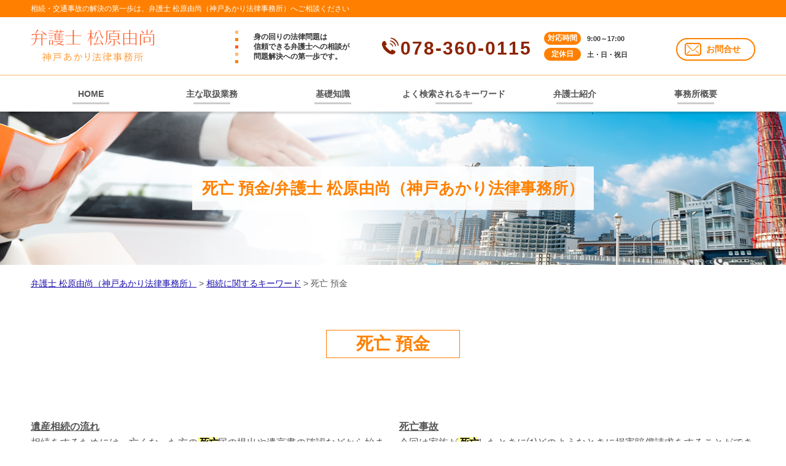

--- FILE ---
content_type: text/html; charset=UTF-8
request_url: https://koubeakari.com/%E7%9B%B8%E7%B6%9A%E3%81%AB%E9%96%A2%E3%81%99%E3%82%8B%E3%82%AD%E3%83%BC%E3%83%AF%E3%83%BC%E3%83%89/%E6%AD%BB%E4%BA%A1-%E9%A0%90%E9%87%91/
body_size: 60457
content:
<!doctype html>
<html lang="ja">
<head>
<!-- Google Tag Manager -->
<script>(function(w,d,s,l,i){w[l]=w[l]||[];w[l].push({'gtm.start':
new Date().getTime(),event:'gtm.js'});var f=d.getElementsByTagName(s)[0],
j=d.createElement(s),dl=l!='dataLayer'?'&l='+l:'';j.async=true;j.src=
'https://www.googletagmanager.com/gtm.js?id='+i+dl;f.parentNode.insertBefore(j,f);
})(window,document,'script','dataLayer','GTM-TG3TPDJ');</script>
<!-- End Google Tag Manager -->
<meta charset="utf-8">
<meta http-equiv="X-UA-Compatible" content="IE=Edge, chrome=1">
<meta name="viewport" content="width=device-width, initial-scale=1.0">

<meta name="Keywords" content="" />
<meta name="Description" content="" />
<title>死亡 預金 | 弁護士 松原由尚（神戸あかり法律事務所）</title>

<meta name="format-detection" content="telephone=no"><link rel="stylesheet" href="https://koubeakari.com/common/css/html5reset.css">
<link rel="stylesheet" href="https://koubeakari.com/common/css/index.css">
<link rel="stylesheet" href="https://koubeakari.com/common/css/common.css">
<link rel="stylesheet" href="https://koubeakari.com/common/css/format.css">
<script src="https://koubeakari.com/common/js/jquery-1.11.1.min.js"></script>
<script src="https://koubeakari.com/common/js/jquery-migrate-1.2.1.min.js"></script>
<script src="https://koubeakari.com/common/js/jquery.zrssfeed.js"></script>
<script src="https://koubeakari.com/common/js/match_height.js"></script>
<script src="https://koubeakari.com/common/js/script.js"></script>
<script src="https://koubeakari.com/common/js/random.js"></script>
<script src="https://koubeakari.com/common/js/header.js"></script>
<!-- Local CSS/JS -->
<link rel="stylesheet" href="https://koubeakari.com/common/css/inquiry.css">
<link rel="stylesheet" href="https://koubeakari.com/common/css/inquiry_02.css">
<script src="https://koubeakari.com/common/js/inquiry.js"></script>


<!--[if lt IE 9]>
<link rel="stylesheet" href="https://koubeakari.com/common/css/ie8fix.css">
<script src="https://koubeakari.com/common/js/html5shiv.min.js"></script>
<script src="https://koubeakari.com/common/js/respond.min.js"></script>
<![endif]-->

<!-- Debug>
<link rel="stylesheet" href="https://koubeakari.com/common/css/w-flat_debug.css">
<script src="https://koubeakari.com/common/js/w-flat_debug.js"></script>
<!enddebug-->


	<style>
		.wpcf7-submit{
			display:none;
		}
		.recaptcha-btn{
			display:block;
		}
		.grecaptcha-badge { margin: 10px 0; }
	</style>
	<script type="text/javascript">
		var contactform = [];
		var checkIfCalled = true;
		var renderGoogleInvisibleRecaptchaFront = function() {
			// prevent form submit from enter key
			jQuery("input[name=_wpcf7]").attr("class","formid");
				jQuery('.wpcf7-form').on('keyup keypress', "input", function(e) {
				  var keyCode = e.keyCode || e.which;
				  if (keyCode === 13) {
					e.preventDefault();
					return false;
				  }
				});

			jQuery('.wpcf7-submit').each(function(index){

				var checkexclude = 0;
				var form = jQuery(this).closest('.wpcf7-form');
				var value = jQuery(form).find(".formid").val();
				// check form exclude from invisible recaptcha
								if(checkexclude == 0){
					// Hide the form orig submit button
					form.find('.wpcf7-submit').hide();

					// Fetch class and value of orig submit button
					btnClasses = form.find('.wpcf7-submit').attr('class');
					btnValue = form.find('.wpcf7-submit').attr('value');

					// Add custom button and recaptcha holder

					form.find('.wpcf7-submit').after('<input type="button" id="wpcf-custom-btn-'+index+'" class="'+btnClasses+'  recaptcha-btn recaptcha-btn-type-css" value="'+btnValue+'" title="'+btnValue+'" >');
					form.append('<div class="recaptcha-holder" id="recaptcha-holder-'+index+'"></div>');
					// Recaptcha rendenr from here
					var holderId = grecaptcha.render('recaptcha-holder-'+index,{
								'sitekey':'6Ld-dfoUAAAAAMZ2B6FtjmVo_jSR72pNZMYHCtQl',
								'size': 'invisible',
								'badge' : 'inline', // possible values: bottomright, bottomleft, inline
								'callback' : function (recaptchaToken) {
									//console.log(recaptchaToken);
									var response=jQuery('#recaptcha-holder-'+index).find('.g-recaptcha-response').val();
									//console.log(response);
									//Remove old response and store new respone
									jQuery('#recaptcha-holder-'+index).parent().find(".respose_post").remove();
									jQuery('#recaptcha-holder-'+index).after('<input type="hidden" name="g-recaptcha-response"  value="'+response+'" class="respose_post">')
									grecaptcha.reset(holderId);

									if(typeof customCF7Validator !== 'undefined'){
										if(!customCF7Validator(form)){
											return;
										}
									}
									// Call default Validator function
									else if(contactFormDefaultValidator(form)){
										return;
									}
									else{
										// hide the custom button and show orig submit button again and submit the form
										jQuery('#wpcf-custom-btn-'+index).hide();
										form.find('input[type=submit]').show();
										form.find("input[type=submit]").click();
										form.find('input[type=submit]').hide();
										jQuery('#wpcf-custom-btn-'+index).attr('style','');
									}
								}
						},false);

					// action call when click on custom button
					jQuery('#wpcf-custom-btn-'+index).click(function(event){
						event.preventDefault();
						// Call custom validator function
						if(typeof customCF7Validator == 'function'){
							if(!customCF7Validator(form)){
								return false;
							}
						}
						// Call default Validator function
						else if(contactFormDefaultValidator(form)){
							return false;
						}
						else if(grecaptcha.getResponse(holderId) != ''){
							grecaptcha.reset(holderId);
						}
						else{
							// execute the recaptcha challenge
							grecaptcha.execute(holderId);
						}
					});
				}
			});
		}
	</script><script  src="https://www.google.com/recaptcha/api.js?onload=renderGoogleInvisibleRecaptchaFront&render=explicit" async defer></script><meta name='robots' content='max-image-preview:large' />
<script type="text/javascript">
window._wpemojiSettings = {"baseUrl":"https:\/\/s.w.org\/images\/core\/emoji\/14.0.0\/72x72\/","ext":".png","svgUrl":"https:\/\/s.w.org\/images\/core\/emoji\/14.0.0\/svg\/","svgExt":".svg","source":{"concatemoji":"https:\/\/koubeakari.com\/wp-includes\/js\/wp-emoji-release.min.js?ver=6.1.5"}};
/*! This file is auto-generated */
!function(e,a,t){var n,r,o,i=a.createElement("canvas"),p=i.getContext&&i.getContext("2d");function s(e,t){var a=String.fromCharCode,e=(p.clearRect(0,0,i.width,i.height),p.fillText(a.apply(this,e),0,0),i.toDataURL());return p.clearRect(0,0,i.width,i.height),p.fillText(a.apply(this,t),0,0),e===i.toDataURL()}function c(e){var t=a.createElement("script");t.src=e,t.defer=t.type="text/javascript",a.getElementsByTagName("head")[0].appendChild(t)}for(o=Array("flag","emoji"),t.supports={everything:!0,everythingExceptFlag:!0},r=0;r<o.length;r++)t.supports[o[r]]=function(e){if(p&&p.fillText)switch(p.textBaseline="top",p.font="600 32px Arial",e){case"flag":return s([127987,65039,8205,9895,65039],[127987,65039,8203,9895,65039])?!1:!s([55356,56826,55356,56819],[55356,56826,8203,55356,56819])&&!s([55356,57332,56128,56423,56128,56418,56128,56421,56128,56430,56128,56423,56128,56447],[55356,57332,8203,56128,56423,8203,56128,56418,8203,56128,56421,8203,56128,56430,8203,56128,56423,8203,56128,56447]);case"emoji":return!s([129777,127995,8205,129778,127999],[129777,127995,8203,129778,127999])}return!1}(o[r]),t.supports.everything=t.supports.everything&&t.supports[o[r]],"flag"!==o[r]&&(t.supports.everythingExceptFlag=t.supports.everythingExceptFlag&&t.supports[o[r]]);t.supports.everythingExceptFlag=t.supports.everythingExceptFlag&&!t.supports.flag,t.DOMReady=!1,t.readyCallback=function(){t.DOMReady=!0},t.supports.everything||(n=function(){t.readyCallback()},a.addEventListener?(a.addEventListener("DOMContentLoaded",n,!1),e.addEventListener("load",n,!1)):(e.attachEvent("onload",n),a.attachEvent("onreadystatechange",function(){"complete"===a.readyState&&t.readyCallback()})),(e=t.source||{}).concatemoji?c(e.concatemoji):e.wpemoji&&e.twemoji&&(c(e.twemoji),c(e.wpemoji)))}(window,document,window._wpemojiSettings);
</script>
<style type="text/css">
img.wp-smiley,
img.emoji {
	display: inline !important;
	border: none !important;
	box-shadow: none !important;
	height: 1em !important;
	width: 1em !important;
	margin: 0 0.07em !important;
	vertical-align: -0.1em !important;
	background: none !important;
	padding: 0 !important;
}
</style>
	<link rel='stylesheet' id='wp-block-library-css' href='https://koubeakari.com/wp-includes/css/dist/block-library/style.min.css?ver=6.1.5' type='text/css' media='all' />
<link rel='stylesheet' id='classic-theme-styles-css' href='https://koubeakari.com/wp-includes/css/classic-themes.min.css?ver=1' type='text/css' media='all' />
<style id='global-styles-inline-css' type='text/css'>
body{--wp--preset--color--black: #000000;--wp--preset--color--cyan-bluish-gray: #abb8c3;--wp--preset--color--white: #ffffff;--wp--preset--color--pale-pink: #f78da7;--wp--preset--color--vivid-red: #cf2e2e;--wp--preset--color--luminous-vivid-orange: #ff6900;--wp--preset--color--luminous-vivid-amber: #fcb900;--wp--preset--color--light-green-cyan: #7bdcb5;--wp--preset--color--vivid-green-cyan: #00d084;--wp--preset--color--pale-cyan-blue: #8ed1fc;--wp--preset--color--vivid-cyan-blue: #0693e3;--wp--preset--color--vivid-purple: #9b51e0;--wp--preset--gradient--vivid-cyan-blue-to-vivid-purple: linear-gradient(135deg,rgba(6,147,227,1) 0%,rgb(155,81,224) 100%);--wp--preset--gradient--light-green-cyan-to-vivid-green-cyan: linear-gradient(135deg,rgb(122,220,180) 0%,rgb(0,208,130) 100%);--wp--preset--gradient--luminous-vivid-amber-to-luminous-vivid-orange: linear-gradient(135deg,rgba(252,185,0,1) 0%,rgba(255,105,0,1) 100%);--wp--preset--gradient--luminous-vivid-orange-to-vivid-red: linear-gradient(135deg,rgba(255,105,0,1) 0%,rgb(207,46,46) 100%);--wp--preset--gradient--very-light-gray-to-cyan-bluish-gray: linear-gradient(135deg,rgb(238,238,238) 0%,rgb(169,184,195) 100%);--wp--preset--gradient--cool-to-warm-spectrum: linear-gradient(135deg,rgb(74,234,220) 0%,rgb(151,120,209) 20%,rgb(207,42,186) 40%,rgb(238,44,130) 60%,rgb(251,105,98) 80%,rgb(254,248,76) 100%);--wp--preset--gradient--blush-light-purple: linear-gradient(135deg,rgb(255,206,236) 0%,rgb(152,150,240) 100%);--wp--preset--gradient--blush-bordeaux: linear-gradient(135deg,rgb(254,205,165) 0%,rgb(254,45,45) 50%,rgb(107,0,62) 100%);--wp--preset--gradient--luminous-dusk: linear-gradient(135deg,rgb(255,203,112) 0%,rgb(199,81,192) 50%,rgb(65,88,208) 100%);--wp--preset--gradient--pale-ocean: linear-gradient(135deg,rgb(255,245,203) 0%,rgb(182,227,212) 50%,rgb(51,167,181) 100%);--wp--preset--gradient--electric-grass: linear-gradient(135deg,rgb(202,248,128) 0%,rgb(113,206,126) 100%);--wp--preset--gradient--midnight: linear-gradient(135deg,rgb(2,3,129) 0%,rgb(40,116,252) 100%);--wp--preset--duotone--dark-grayscale: url('#wp-duotone-dark-grayscale');--wp--preset--duotone--grayscale: url('#wp-duotone-grayscale');--wp--preset--duotone--purple-yellow: url('#wp-duotone-purple-yellow');--wp--preset--duotone--blue-red: url('#wp-duotone-blue-red');--wp--preset--duotone--midnight: url('#wp-duotone-midnight');--wp--preset--duotone--magenta-yellow: url('#wp-duotone-magenta-yellow');--wp--preset--duotone--purple-green: url('#wp-duotone-purple-green');--wp--preset--duotone--blue-orange: url('#wp-duotone-blue-orange');--wp--preset--font-size--small: 13px;--wp--preset--font-size--medium: 20px;--wp--preset--font-size--large: 36px;--wp--preset--font-size--x-large: 42px;--wp--preset--spacing--20: 0.44rem;--wp--preset--spacing--30: 0.67rem;--wp--preset--spacing--40: 1rem;--wp--preset--spacing--50: 1.5rem;--wp--preset--spacing--60: 2.25rem;--wp--preset--spacing--70: 3.38rem;--wp--preset--spacing--80: 5.06rem;}:where(.is-layout-flex){gap: 0.5em;}body .is-layout-flow > .alignleft{float: left;margin-inline-start: 0;margin-inline-end: 2em;}body .is-layout-flow > .alignright{float: right;margin-inline-start: 2em;margin-inline-end: 0;}body .is-layout-flow > .aligncenter{margin-left: auto !important;margin-right: auto !important;}body .is-layout-constrained > .alignleft{float: left;margin-inline-start: 0;margin-inline-end: 2em;}body .is-layout-constrained > .alignright{float: right;margin-inline-start: 2em;margin-inline-end: 0;}body .is-layout-constrained > .aligncenter{margin-left: auto !important;margin-right: auto !important;}body .is-layout-constrained > :where(:not(.alignleft):not(.alignright):not(.alignfull)){max-width: var(--wp--style--global--content-size);margin-left: auto !important;margin-right: auto !important;}body .is-layout-constrained > .alignwide{max-width: var(--wp--style--global--wide-size);}body .is-layout-flex{display: flex;}body .is-layout-flex{flex-wrap: wrap;align-items: center;}body .is-layout-flex > *{margin: 0;}:where(.wp-block-columns.is-layout-flex){gap: 2em;}.has-black-color{color: var(--wp--preset--color--black) !important;}.has-cyan-bluish-gray-color{color: var(--wp--preset--color--cyan-bluish-gray) !important;}.has-white-color{color: var(--wp--preset--color--white) !important;}.has-pale-pink-color{color: var(--wp--preset--color--pale-pink) !important;}.has-vivid-red-color{color: var(--wp--preset--color--vivid-red) !important;}.has-luminous-vivid-orange-color{color: var(--wp--preset--color--luminous-vivid-orange) !important;}.has-luminous-vivid-amber-color{color: var(--wp--preset--color--luminous-vivid-amber) !important;}.has-light-green-cyan-color{color: var(--wp--preset--color--light-green-cyan) !important;}.has-vivid-green-cyan-color{color: var(--wp--preset--color--vivid-green-cyan) !important;}.has-pale-cyan-blue-color{color: var(--wp--preset--color--pale-cyan-blue) !important;}.has-vivid-cyan-blue-color{color: var(--wp--preset--color--vivid-cyan-blue) !important;}.has-vivid-purple-color{color: var(--wp--preset--color--vivid-purple) !important;}.has-black-background-color{background-color: var(--wp--preset--color--black) !important;}.has-cyan-bluish-gray-background-color{background-color: var(--wp--preset--color--cyan-bluish-gray) !important;}.has-white-background-color{background-color: var(--wp--preset--color--white) !important;}.has-pale-pink-background-color{background-color: var(--wp--preset--color--pale-pink) !important;}.has-vivid-red-background-color{background-color: var(--wp--preset--color--vivid-red) !important;}.has-luminous-vivid-orange-background-color{background-color: var(--wp--preset--color--luminous-vivid-orange) !important;}.has-luminous-vivid-amber-background-color{background-color: var(--wp--preset--color--luminous-vivid-amber) !important;}.has-light-green-cyan-background-color{background-color: var(--wp--preset--color--light-green-cyan) !important;}.has-vivid-green-cyan-background-color{background-color: var(--wp--preset--color--vivid-green-cyan) !important;}.has-pale-cyan-blue-background-color{background-color: var(--wp--preset--color--pale-cyan-blue) !important;}.has-vivid-cyan-blue-background-color{background-color: var(--wp--preset--color--vivid-cyan-blue) !important;}.has-vivid-purple-background-color{background-color: var(--wp--preset--color--vivid-purple) !important;}.has-black-border-color{border-color: var(--wp--preset--color--black) !important;}.has-cyan-bluish-gray-border-color{border-color: var(--wp--preset--color--cyan-bluish-gray) !important;}.has-white-border-color{border-color: var(--wp--preset--color--white) !important;}.has-pale-pink-border-color{border-color: var(--wp--preset--color--pale-pink) !important;}.has-vivid-red-border-color{border-color: var(--wp--preset--color--vivid-red) !important;}.has-luminous-vivid-orange-border-color{border-color: var(--wp--preset--color--luminous-vivid-orange) !important;}.has-luminous-vivid-amber-border-color{border-color: var(--wp--preset--color--luminous-vivid-amber) !important;}.has-light-green-cyan-border-color{border-color: var(--wp--preset--color--light-green-cyan) !important;}.has-vivid-green-cyan-border-color{border-color: var(--wp--preset--color--vivid-green-cyan) !important;}.has-pale-cyan-blue-border-color{border-color: var(--wp--preset--color--pale-cyan-blue) !important;}.has-vivid-cyan-blue-border-color{border-color: var(--wp--preset--color--vivid-cyan-blue) !important;}.has-vivid-purple-border-color{border-color: var(--wp--preset--color--vivid-purple) !important;}.has-vivid-cyan-blue-to-vivid-purple-gradient-background{background: var(--wp--preset--gradient--vivid-cyan-blue-to-vivid-purple) !important;}.has-light-green-cyan-to-vivid-green-cyan-gradient-background{background: var(--wp--preset--gradient--light-green-cyan-to-vivid-green-cyan) !important;}.has-luminous-vivid-amber-to-luminous-vivid-orange-gradient-background{background: var(--wp--preset--gradient--luminous-vivid-amber-to-luminous-vivid-orange) !important;}.has-luminous-vivid-orange-to-vivid-red-gradient-background{background: var(--wp--preset--gradient--luminous-vivid-orange-to-vivid-red) !important;}.has-very-light-gray-to-cyan-bluish-gray-gradient-background{background: var(--wp--preset--gradient--very-light-gray-to-cyan-bluish-gray) !important;}.has-cool-to-warm-spectrum-gradient-background{background: var(--wp--preset--gradient--cool-to-warm-spectrum) !important;}.has-blush-light-purple-gradient-background{background: var(--wp--preset--gradient--blush-light-purple) !important;}.has-blush-bordeaux-gradient-background{background: var(--wp--preset--gradient--blush-bordeaux) !important;}.has-luminous-dusk-gradient-background{background: var(--wp--preset--gradient--luminous-dusk) !important;}.has-pale-ocean-gradient-background{background: var(--wp--preset--gradient--pale-ocean) !important;}.has-electric-grass-gradient-background{background: var(--wp--preset--gradient--electric-grass) !important;}.has-midnight-gradient-background{background: var(--wp--preset--gradient--midnight) !important;}.has-small-font-size{font-size: var(--wp--preset--font-size--small) !important;}.has-medium-font-size{font-size: var(--wp--preset--font-size--medium) !important;}.has-large-font-size{font-size: var(--wp--preset--font-size--large) !important;}.has-x-large-font-size{font-size: var(--wp--preset--font-size--x-large) !important;}
.wp-block-navigation a:where(:not(.wp-element-button)){color: inherit;}
:where(.wp-block-columns.is-layout-flex){gap: 2em;}
.wp-block-pullquote{font-size: 1.5em;line-height: 1.6;}
</style>
<link rel='stylesheet' id='contact-form-7-css' href='https://koubeakari.com/wp-content/plugins/contact-form-7/includes/css/styles.css?ver=5.0.4' type='text/css' media='all' />
<link rel='stylesheet' id='wp-pagenavi-css' href='https://koubeakari.com/wp-content/plugins/wp-pagenavi/pagenavi-css.css?ver=2.70' type='text/css' media='all' />
<script type='text/javascript' src='https://koubeakari.com/wp-includes/js/jquery/jquery.min.js?ver=3.6.1' id='jquery-core-js'></script>
<script type='text/javascript' src='https://koubeakari.com/wp-includes/js/jquery/jquery-migrate.min.js?ver=3.3.2' id='jquery-migrate-js'></script>
<script type='text/javascript' src='https://koubeakari.com/wp-content/plugins/cf7-invisible-recaptcha/js/cf7_invisible_recaptcha.js?ver=1.2.3' id='cf7_invisible_recaptcha_functions-js'></script>
<link rel="https://api.w.org/" href="https://koubeakari.com/wp-json/" /><link rel="alternate" type="application/json" href="https://koubeakari.com/wp-json/wp/v2/posts/232" /><link rel="EditURI" type="application/rsd+xml" title="RSD" href="https://koubeakari.com/xmlrpc.php?rsd" />
<link rel="wlwmanifest" type="application/wlwmanifest+xml" href="https://koubeakari.com/wp-includes/wlwmanifest.xml" />
<link rel="canonical" href="https://koubeakari.com/%e7%9b%b8%e7%b6%9a%e3%81%ab%e9%96%a2%e3%81%99%e3%82%8b%e3%82%ad%e3%83%bc%e3%83%af%e3%83%bc%e3%83%89/%e6%ad%bb%e4%ba%a1-%e9%a0%90%e9%87%91/" />
<link rel='shortlink' href='https://koubeakari.com/?p=232' />
<link rel="alternate" type="application/json+oembed" href="https://koubeakari.com/wp-json/oembed/1.0/embed?url=https%3A%2F%2Fkoubeakari.com%2F%25e7%259b%25b8%25e7%25b6%259a%25e3%2581%25ab%25e9%2596%25a2%25e3%2581%2599%25e3%2582%258b%25e3%2582%25ad%25e3%2583%25bc%25e3%2583%25af%25e3%2583%25bc%25e3%2583%2589%2F%25e6%25ad%25bb%25e4%25ba%25a1-%25e9%25a0%2590%25e9%2587%2591%2F" />
<link rel="alternate" type="text/xml+oembed" href="https://koubeakari.com/wp-json/oembed/1.0/embed?url=https%3A%2F%2Fkoubeakari.com%2F%25e7%259b%25b8%25e7%25b6%259a%25e3%2581%25ab%25e9%2596%25a2%25e3%2581%2599%25e3%2582%258b%25e3%2582%25ad%25e3%2583%25bc%25e3%2583%25af%25e3%2583%25bc%25e3%2583%2589%2F%25e6%25ad%25bb%25e4%25ba%25a1-%25e9%25a0%2590%25e9%2587%2591%2F&#038;format=xml" />
<script src='https://mediamaker-3.com/?dm=5c87ab7f11e38440e97d15bf466e1284&amp;action=load&amp;blogid=5&amp;siteid=1&amp;t=1383381119&amp;back=https%3A%2F%2Fkoubeakari.com%2F%25E7%259B%25B8%25E7%25B6%259A%25E3%2581%25AB%25E9%2596%25A2%25E3%2581%2599%25E3%2582%258B%25E3%2582%25AD%25E3%2583%25BC%25E3%2583%25AF%25E3%2583%25BC%25E3%2583%2589%2F%25E6%25AD%25BB%25E4%25BA%25A1-%25E9%25A0%2590%25E9%2587%2591%2F' type='text/javascript'></script><style type="text/css">.recentcomments a{display:inline !important;padding:0 !important;margin:0 !important;}</style><style type="text/css">.broken_link, a.broken_link {
	text-decoration: line-through;
}</style><link rel="stylesheet" href="https://koubeakari.com/wp-content/themes/akari/style.css">
</head>

<body id="top">
<!-- Google Tag Manager (noscript) -->
<noscript><iframe src="https://www.googletagmanager.com/ns.html?id=GTM-TG3TPDJ"
height="0" width="0" style="display:none;visibility:hidden"></iframe></noscript>
<!-- End Google Tag Manager (noscript) -->
<div id="container">
	<header id="header">
		<div class="lead">
			<h1>相続・交通事故の解決の第一歩は、弁護士 松原由尚（神戸あかり法律事務所）へご相談ください</h1>
		</div>		
		<div class="inr">
			<div class="logo fl">
				<a href="https://koubeakari.com"><img src="https://koubeakari.com/wp-content/themes/akari/img/logo.png" alt="神戸あかり法律事務所"></a>
			</div>
			<div id="contacts" class="fr">
				<p>身の回りの法律問題は<br>信頼できる弁護士への相談が<br>問題解決への第一歩です。</p>
				<a class="tel_link fl" href="tel:0783600115">078-360-0115</a>
				<dl class="fl">
					<dt>対応時間</dt>
					<dd>9:00～17:00</dd>
					<dt>定休日</dt>
					<dd>土・日・祝日</dd>
				</dl>
				<a class="btn fl" href="https://koubeakari.com/inq/">お問合せ</a>
			</div>		
		</div>
		<div id="headnav" class="cfx">
			<div id="toggle"><a href="#gnav"><span>MENU</span></a></div>
			<nav id="gnav">
				<ul>
					<li><a href="https://koubeakari.com/#Ltop">HOME</a></li>
					<li><a href="https://koubeakari.com/#Lfield">主な取扱業務</a></li>
					<li><a href="https://koubeakari.com/#Lcaseexample">基礎知識</a></li>
					<li><a href="https://koubeakari.com/#Lkeyword">よく検索されるキーワード</a></li>
					<li><a href="https://koubeakari.com/#Lstaff/">弁護士紹介</a></li>
					<li><a href="https://koubeakari.com/#Lcompany">事務所概要</a></li>
					<li class="close"><a href="https://koubeakari.com/#page">CLOSE</a></li>
				</ul>
			</nav>
		</div>
	</header>
	<div id="sp_contacts">
		<a class="tel_link" href="tel:0783600115">078-360-0115</a>
		<dl>
			<dt>対応時間</dt>
			<dd>9:00～17:00</dd>
			<dt>定休日</dt>
			<dd>土・日・祝日</dd>
		</dl>
	</div>
	<!-- //header -->
	<div id="splash-under">
		<div class="inr">
			<div id="catch">
				<h2><span>死亡 預金/弁護士 松原由尚（神戸あかり法律事務所）</span></h2>
			</div>
		</div>
	</div>
<!-- //splash -->
<div class="pankz">
<!-- Breadcrumb NavXT 6.2.1 -->
<span property="itemListElement" typeof="ListItem"><a property="item" typeof="WebPage" title="Go to 弁護士 松原由尚（神戸あかり法律事務所）." href="https://koubeakari.com" class="home"><span property="name">弁護士 松原由尚（神戸あかり法律事務所）</span></a><meta property="position" content="1"></span> &gt; <span property="itemListElement" typeof="ListItem"><a property="item" typeof="WebPage" title="Go to the 相続に関するキーワード category archives." href="https://koubeakari.com/%e7%9b%b8%e7%b6%9a%e3%81%ab%e9%96%a2%e3%81%99%e3%82%8b%e3%82%ad%e3%83%bc%e3%83%af%e3%83%bc%e3%83%89/" class="taxonomy category"><span property="name">相続に関するキーワード</span></a><meta property="position" content="2"></span> &gt; <span class="post post-post current-item">死亡 預金</span></div>	
	<div id="contents" class="cfx">
		<div id="main">
			<div id="sec">
			
				<section id="detail" class="mfrm">
					<div class="inr">
						<article class="mbody cfx">




<header class="mhead"><h2>死亡 預金</h2></header>
<article class="mbody cfx">
<ul class="post-list cfx"><li class="cfx"><a href="https://koubeakari.com/list/souzoku/%e9%81%ba%e7%94%a3%e7%9b%b8%e7%b6%9a%e3%81%ae%e6%b5%81%e3%82%8c/">遺産相続の流れ</a><p>相続をするためには、亡くなった方の<mark>死亡</mark>届の提出や遺言書の確認などから始まる様々な手続きが必要です。その中には期限が定められているものも数多くあります。ここでは、遺産相続の手続きとその流れについて、期限ごとに解説をしていきます。 ⑴7日以内 <mark>死亡</mark>届の提出■<mark>死亡</mark>届の提出 相続において最初に行う手続きが「<mark>死亡</mark>届」の提出...</p></li><li><a href="https://koubeakari.com/list/koutsu-jiko/%e6%ad%bb%e4%ba%a1%e4%ba%8b%e6%95%85/">死亡事故</a><p>今回は家族が<mark>死亡</mark>したときに⑴どのようなときに損害賠償請求をすることができるのか、⑵損害賠償の相場はあるのかなどを見ていきたいと思います。 ⑴どのようなときに損害賠償請求をすることができるのか交通事故による損害賠償の場合、加害者に対して重い責任（危険責任）が問われ、逆に被害者への厚い保護が確保されます。自動車損害賠...</p></li><li><a href="https://koubeakari.com/list/koutsu-jiko/%e4%ba%ba%e8%ba%ab%e4%ba%8b%e6%95%85/">人身事故</a><p>交通事故に遭ったとき、被害者がケガをすることや、場合によっては<mark>死亡</mark>することもあります。このときに被害者（またはご遺族）は加害者（交通事故を起こした人）に対して損害賠償請求をすることができます。 ⑴まず交通事故に遭ったら…交通事故にあってしまったら、まずは事故の加害者の名前、住所、電話番号を聞きましょう。また、加害...</p></li><li><a href="https://koubeakari.com/list/souzoku/%e7%a5%9e%e6%88%b8%e3%81%a7%e7%9b%b8%e7%b6%9a%e3%81%ab%e5%bc%b7%e3%81%84%e5%bc%81%e8%ad%b7%e5%a3%ab%e3%82%92%e6%8e%a2%e3%81%95%e3%82%8c%e3%81%a6%e3%81%84%e3%82%8b%e6%96%b9/">神戸で相続に強い弁護士を探されている方</a><p>稀な例ではありますが、相続人がすでに<mark>死亡</mark>してしまっていた時に問題になる代襲相続および再代襲相続、相続人以外が多くの財産を贈与されたような場合に考えねばならない遺留分減殺請求など、非常に様々な制度が用意されています。 神戸あかり法律事務所では、相続に関わるお悩みをはじめとして、相続問題などのさ...</p></li></ul>
<div class="paging">
    <div class="prev"><a href="https://koubeakari.com/%e7%9b%b8%e7%b6%9a%e3%81%ab%e9%96%a2%e3%81%99%e3%82%8b%e3%82%ad%e3%83%bc%e3%83%af%e3%83%bc%e3%83%89/%e5%86%85%e7%b8%81-%e7%9b%b8%e7%b6%9a/" rel="next">« 内縁 相続</a></div>
    <div class="next"><a href="https://koubeakari.com/%e7%9b%b8%e7%b6%9a%e3%81%ab%e9%96%a2%e3%81%99%e3%82%8b%e3%82%ad%e3%83%bc%e3%83%af%e3%83%bc%e3%83%89/%e7%9b%b8%e7%b6%9a-%e6%b5%81%e3%82%8c/" rel="prev">相続 流れ »</a></div>
</div>
<div class="paging">
    <div class="back"><a href="https://koubeakari.com/%e7%9b%b8%e7%b6%9a%e3%81%ab%e9%96%a2%e3%81%99%e3%82%8b%e3%82%ad%e3%83%bc%e3%83%af%e3%83%bc%e3%83%89">一覧に戻る</a></div>
</div>

</article>





</div>
</section>
</article>



</div>


			<section id="caseexample" class="mfrm">
				<div class="bg">
					<div class="inr">
						<header class="mhead"><h2>当事務所が提供する基礎知識</h2></header>
						<article class="mbody cfx">
							<ul class="cfx" randomdisplay="6">
<li>
<a href="https://koubeakari.com/souzoku/%e9%81%ba%e7%94%a3%e3%81%ae%e4%bd%bf%e3%81%84%e8%be%bc%e3%81%bf%e3%81%8c%e7%99%ba%e8%a6%9a%e3%81%97%e3%81%9f%e5%a0%b4%e5%90%88%e3%81%ae%e5%af%be%e5%87%a6%e6%b3%95%e3%81%a8%e3%81%af/"><img width="90" height="90" src="https://koubeakari.com/wp-content/uploads/sites/5/2019/04/souzoku-image-53.jpg" class="attachment-thumbnail size-thumbnail wp-post-image" alt="" decoding="async" loading="lazy" /><h3>遺産の使い込みが発覚した...</h3></a>
<p>
遺産の使い込みが発覚した場合には、即座に対処することが大切です。しかし、実際にどのように対処をすれば良いのかわからないと...</p>
</li>

<li>
<a href="https://koubeakari.com/souzoku/%e7%a9%ba%e3%81%8d%e5%ae%b6%e3%82%92%e7%9b%b8%e7%b6%9a%e6%94%be%e6%a3%84%e3%81%97%e3%81%9f%e3%82%89%e7%ae%a1%e7%90%86%e7%be%a9%e5%8b%99%e3%81%af%e3%81%a9%e3%81%86%e3%81%aa%e3%82%8b%ef%bc%9f%e6%b3%a8/"><img width="90" height="90" src="https://koubeakari.com/wp-content/uploads/sites/5/2019/04/image12.jpg" class="attachment-thumbnail size-thumbnail wp-post-image" alt="" decoding="async" loading="lazy" /><h3>空き家を相続放棄したら管...</h3></a>
<p>
空き家を相続放棄しても管理義務が残ることがあります。今回の記事では、「空き家を相続放棄したら管理義務はどうなるか」「相続...</p>
</li>

<li>
<a href="https://koubeakari.com/souzoku/%e9%81%ba%e8%a8%80%e6%9b%b8%e3%81%ae%e6%a4%9c%e8%aa%8d%e6%89%8b%e7%b6%9a%e3%81%8d/"><img width="90" height="90" src="https://koubeakari.com/wp-content/uploads/sites/5/2019/04/souzoku-image-41.jpg" class="attachment-thumbnail size-thumbnail wp-post-image" alt="" decoding="async" loading="lazy" /><h3>遺言書の検認手続き</h3></a>
<p>
遺言者が死亡した際に、遺言書を保管していた人や遺言書を発見した人が真っ先に行うべきことは、遅滞なく速やかに家庭裁判所に遺...</p>
</li>

<li>
<a href="https://koubeakari.com/koutsu-jiko/%e7%89%a9%e6%90%8d%e4%ba%8b%e6%95%85/"><img width="90" height="90" src="https://koubeakari.com/wp-content/uploads/sites/5/2019/04/image-4.jpg" class="attachment-thumbnail size-thumbnail wp-post-image" alt="" decoding="async" loading="lazy" /><h3>物損事故</h3></a>
<p>
自転車事故、自動車事故などの交通事故により、自分が所有する自転車や自動車などの財産が損害を受けた場合に、物損事故が発生し...</p>
</li>

<li>
<a href="https://koubeakari.com/koutsu-jiko/%e4%ba%a4%e9%80%9a%e4%ba%8b%e6%95%85%e3%81%ae%e9%81%8e%e5%a4%b1%e5%89%b2%e5%90%88%e3%81%af%e8%aa%b0%e3%81%8c%e6%b1%ba%e3%82%81%e3%82%8b%ef%bc%9f%e7%b4%8d%e5%be%97%e3%81%a7%e3%81%8d%e3%81%aa%e3%81%84/"><img width="90" height="90" src="https://koubeakari.com/wp-content/uploads/sites/5/2019/04/image-95.jpg" class="attachment-thumbnail size-thumbnail wp-post-image" alt="" decoding="async" loading="lazy" /><h3>交通事故の過失割合は誰が...</h3></a>
<p>
交通事故での示談交渉の際に、相手方の提示してくる過失割合に納得できないといったご相談をいただきます。本ホームページでは、...</p>
</li>

<li>
<a href="https://koubeakari.com/souzoku/%e5%a9%bf%e9%a4%8a%e5%ad%90%e3%81%ae%e7%9b%b8%e7%b6%9a%e6%a8%a9%e3%81%ab%e3%81%a4%e3%81%84%e3%81%a6/"><img width="90" height="90" src="https://koubeakari.com/wp-content/uploads/sites/5/2019/04/image-113.jpg" class="attachment-thumbnail size-thumbnail wp-post-image" alt="" decoding="async" loading="lazy" /><h3>婿養子の相続権について</h3></a>
<p>
通常の相続の場合、民法上相続人になりうるのは被相続人の配偶者、子、兄弟姉妹、直系尊属に限られます（民法887、889、8...</p>
</li>

<li>
<a href="https://koubeakari.com/koutsu-jiko/%e4%ba%a4%e9%80%9a%e4%ba%8b%e6%95%85%e3%81%ae%e7%a4%ba%e8%ab%87%e4%ba%a4%e6%b8%89%e3%82%92%e5%bc%81%e8%ad%b7%e5%a3%ab%e3%81%ab%e4%be%9d%e9%a0%bc%e3%81%99%e3%82%8b%e3%83%a1%e3%83%aa%e3%83%83%e3%83%88/"><img width="90" height="90" src="https://koubeakari.com/wp-content/uploads/sites/5/2019/04/image-t-71.jpg" class="attachment-thumbnail size-thumbnail wp-post-image" alt="" decoding="async" loading="lazy" /><h3>交通事故の示談交渉を弁護...</h3></a>
<p>
交通事故に遭ってしまい、相手方や保険会社との示談交渉が必要になった際、どのように進めれば良いのか不安に感じる方も多いでし...</p>
</li>

<li>
<a href="https://koubeakari.com/souzoku/%e7%9b%b8%e7%b6%9a%e4%ba%ba%e3%83%bb%e7%89%b9%e5%88%a5%e5%8f%97%e7%9b%8a%e3%83%bb%e5%af%84%e4%b8%8e%e5%88%86%e3%81%a8%e3%81%af/"><img width="90" height="90" src="https://koubeakari.com/wp-content/uploads/sites/5/2019/04/image-5-2.jpg" class="attachment-thumbnail size-thumbnail wp-post-image" alt="" decoding="async" loading="lazy" /><h3>相続人・特別受益・寄与分...</h3></a>
<p>
人が亡くなると相続が起こりますが、遺言がある場合には遺言に沿って、遺言がない場合には民法によって、遺産分割が進められるこ...</p>
</li>

<li>
<a href="https://koubeakari.com/koutsu-jiko/%e9%81%8e%e5%a4%b1%e5%89%b2%e5%90%88/"><img width="90" height="90" src="https://koubeakari.com/wp-content/uploads/sites/5/2019/04/image-85.jpg" class="attachment-thumbnail size-thumbnail wp-post-image" alt="" decoding="async" loading="lazy" /><h3>過失割合</h3></a>
<p>
交通事故が起きたとき、事故によって被害を受けた人が被害者、被害者にケガなどを負わせた人が加害者になります。しかしながら加...</p>
</li>

<li>
<a href="https://koubeakari.com/souzoku/%e7%9b%b8%e7%b6%9a%e4%ba%ba%e3%81%ae1%e4%ba%ba%e3%81%a8%e9%80%a3%e7%b5%a1%e3%81%8c%e5%8f%96%e3%82%8c%e3%81%aa%e3%81%84%e7%9b%b8%e7%b6%9a%e6%89%8b%e7%b6%9a%e3%81%8d%e3%81%af%e3%81%a9%e3%81%86/"><img width="90" height="90" src="https://koubeakari.com/wp-content/uploads/sites/5/2019/04/image-104.jpg" class="attachment-thumbnail size-thumbnail wp-post-image" alt="" decoding="async" loading="lazy" /><h3>相続人の1人と連絡が取れ...</h3></a>
<p>
相続手続きを進める際、相続人と連絡が取れないという課題に直面することがあります。遺産分割協議には全員の合意が必要不可欠で...</p>
</li>

							</ul>
						</article>
					</div>
				</div>
			</section>
			<section id="keyword" class="mfrm">
				<div class="bg">
					<div class="inr">
						<header class="mhead"><h2>よく検索されるキーワード</h2></header>
						<article class="mbody cfx">
							<div class="search_category">
								<h3>相続に関するキーワード</h3>
                                <ul>
                                    <li>
                                        <a href="https://koubeakari.com/%e7%9b%b8%e7%b6%9a%e3%81%ab%e9%96%a2%e3%81%99%e3%82%8b%e3%82%ad%e3%83%bc%e3%83%af%e3%83%bc%e3%83%89/%e7%9b%b8%e7%b6%9a-%e9%9b%a2%e5%a9%9a/">相続 離婚</a>
                                    </li>
                                    <li>
                                        <a href="https://koubeakari.com/%e7%9b%b8%e7%b6%9a%e3%81%ab%e9%96%a2%e3%81%99%e3%82%8b%e3%82%ad%e3%83%bc%e3%83%af%e3%83%bc%e3%83%89/%e7%9b%b8%e7%b6%9a%e6%94%be%e6%a3%84-%e7%94%b3%e8%bf%b0%e6%9b%b8/">相続放棄 申述書</a>
                                    </li>
                                    <li>
                                        <a href="https://koubeakari.com/%e7%9b%b8%e7%b6%9a%e3%81%ab%e9%96%a2%e3%81%99%e3%82%8b%e3%82%ad%e3%83%bc%e3%83%af%e3%83%bc%e3%83%89/%e9%81%ba%e8%a8%80%e6%9b%b8-%e3%81%ae%e6%9b%b8%e3%81%8d%e6%96%b9/">遺言書 の書き方</a>
                                    </li>
                                    <li>
                                        <a href="https://koubeakari.com/%e7%9b%b8%e7%b6%9a%e3%81%ab%e9%96%a2%e3%81%99%e3%82%8b%e3%82%ad%e3%83%bc%e3%83%af%e3%83%bc%e3%83%89/%e7%9b%b8%e7%b6%9a-%e6%a0%aa%e5%bc%8f/">相続 株式</a>
                                    </li>
                                    <li>
                                        <a href="https://koubeakari.com/%e7%9b%b8%e7%b6%9a%e3%81%ab%e9%96%a2%e3%81%99%e3%82%8b%e3%82%ad%e3%83%bc%e3%83%af%e3%83%bc%e3%83%89/%e9%8a%80%e8%a1%8c-%e6%89%8b%e7%b6%9a%e3%81%8d/">銀行 手続き</a>
                                    </li>
                                    <li>
                                        <a href="https://koubeakari.com/%e7%9b%b8%e7%b6%9a%e3%81%ab%e9%96%a2%e3%81%99%e3%82%8b%e3%82%ad%e3%83%bc%e3%83%af%e3%83%bc%e3%83%89/%e7%9b%b8%e7%b6%9a-%e5%85%84%e5%bc%9f/">相続 兄弟</a>
                                    </li>
                                    <li>
                                        <a href="https://koubeakari.com/%e7%9b%b8%e7%b6%9a%e3%81%ab%e9%96%a2%e3%81%99%e3%82%8b%e3%82%ad%e3%83%bc%e3%83%af%e3%83%bc%e3%83%89/%e9%81%ba%e8%a8%80%e6%9b%b8-%e9%81%ba%e7%95%99%e5%88%86/">遺言書 遺留分</a>
                                    </li>
                                    <li>
                                        <a href="https://koubeakari.com/%e7%9b%b8%e7%b6%9a%e3%81%ab%e9%96%a2%e3%81%99%e3%82%8b%e3%82%ad%e3%83%bc%e3%83%af%e3%83%bc%e3%83%89/%e9%81%ba%e7%94%a3%e5%88%86%e5%89%b2%e5%8d%94%e8%ad%b0%e6%9b%b8-%e4%bd%9c%e6%88%90/">遺産分割協議書 作成</a>
                                    </li>
                                    <li>
                                        <a href="https://koubeakari.com/%e7%9b%b8%e7%b6%9a%e3%81%ab%e9%96%a2%e3%81%99%e3%82%8b%e3%82%ad%e3%83%bc%e3%83%af%e3%83%bc%e3%83%89/%e7%9b%b8%e7%b6%9a%e6%94%be%e6%a3%84-%e6%9c%9f%e9%99%90/">相続放棄 期限</a>
                                    </li>
                                    <li>
                                        <a href="https://koubeakari.com/%e7%9b%b8%e7%b6%9a%e3%81%ab%e9%96%a2%e3%81%99%e3%82%8b%e3%82%ad%e3%83%bc%e3%83%af%e3%83%bc%e3%83%89/%e5%af%84%e4%b8%8e%e5%88%86-%e5%af%a9%e5%88%a4/">寄与分 審判</a>
                                    </li>
                                    <li>
                                        <a href="https://koubeakari.com/%e7%9b%b8%e7%b6%9a%e3%81%ab%e9%96%a2%e3%81%99%e3%82%8b%e3%82%ad%e3%83%bc%e3%83%af%e3%83%bc%e3%83%89/%e7%9b%b8%e7%b6%9a-%e9%a4%8a%e5%ad%90/">相続 養子</a>
                                    </li>
                                    <li>
                                        <a href="https://koubeakari.com/%e7%9b%b8%e7%b6%9a%e3%81%ab%e9%96%a2%e3%81%99%e3%82%8b%e3%82%ad%e3%83%bc%e3%83%af%e3%83%bc%e3%83%89/%e9%81%ba%e8%a8%80%e6%9b%b8-%e6%a4%9c%e8%aa%8d/">遺言書 検認</a>
                                    </li>
                                    <li>
                                        <a href="https://koubeakari.com/%e7%9b%b8%e7%b6%9a%e3%81%ab%e9%96%a2%e3%81%99%e3%82%8b%e3%82%ad%e3%83%bc%e3%83%af%e3%83%bc%e3%83%89/%e9%81%ba%e7%94%a3-%e9%81%ba%e7%95%99%e5%88%86/">遺産 遺留分</a>
                                    </li>
                                    <li>
                                        <a href="https://koubeakari.com/%e7%9b%b8%e7%b6%9a%e3%81%ab%e9%96%a2%e3%81%99%e3%82%8b%e3%82%ad%e3%83%bc%e3%83%af%e3%83%bc%e3%83%89/%e5%af%84%e4%b8%8e%e5%88%86-%e3%81%a8%e3%81%af/">寄与分 とは</a>
                                    </li>
                                    <li>
                                        <a href="https://koubeakari.com/%e7%9b%b8%e7%b6%9a%e3%81%ab%e9%96%a2%e3%81%99%e3%82%8b%e3%82%ad%e3%83%bc%e3%83%af%e3%83%bc%e3%83%89/%e4%bf%9d%e9%99%ba-%e7%9b%b8%e7%b6%9a/">保険 相続</a>
                                    </li>
                                    <li>
                                        <a href="https://koubeakari.com/%e7%9b%b8%e7%b6%9a%e3%81%ab%e9%96%a2%e3%81%99%e3%82%8b%e3%82%ad%e3%83%bc%e3%83%af%e3%83%bc%e3%83%89/%e8%bb%8a-%e7%9b%b8%e7%b6%9a/">車 相続</a>
                                    </li>
                                    <li>
                                        <a href="https://koubeakari.com/%e7%9b%b8%e7%b6%9a%e3%81%ab%e9%96%a2%e3%81%99%e3%82%8b%e3%82%ad%e3%83%bc%e3%83%af%e3%83%bc%e3%83%89/%e7%9b%b8%e7%b6%9a-%e6%9c%9f%e9%96%93/">相続 期間</a>
                                    </li>
                                    <li>
                                        <a href="https://koubeakari.com/%e7%9b%b8%e7%b6%9a%e3%81%ab%e9%96%a2%e3%81%99%e3%82%8b%e3%82%ad%e3%83%bc%e3%83%af%e3%83%bc%e3%83%89/%e8%b4%88%e4%b8%8e-%e7%9b%b8%e7%b6%9a/">贈与 相続</a>
                                    </li>
                                    <li>
                                        <a href="https://koubeakari.com/%e7%9b%b8%e7%b6%9a%e3%81%ab%e9%96%a2%e3%81%99%e3%82%8b%e3%82%ad%e3%83%bc%e3%83%af%e3%83%bc%e3%83%89/%e7%9b%b8%e7%b6%9a-%e5%a6%bb/">相続 妻</a>
                                    </li>
                                    <li>
                                        <a href="https://koubeakari.com/%e7%9b%b8%e7%b6%9a%e3%81%ab%e9%96%a2%e3%81%99%e3%82%8b%e3%82%ad%e3%83%bc%e3%83%af%e3%83%bc%e3%83%89/%e5%85%ac%e6%ad%a3%e8%a8%bc%e6%9b%b8%e9%81%ba%e8%a8%80-%e3%82%82%e3%82%81%e3%82%8b/">公正証書遺言 もめる</a>
                                    </li>
                                </ul>
                            </div>
							<div class="search_category">
								<h3>交通事故に関するキーワード</h3>
                                <ul>
                                    <li>
                                        <a href="https://koubeakari.com/%e4%ba%a4%e9%80%9a%e4%ba%8b%e6%95%85%e3%81%ab%e9%96%a2%e3%81%99%e3%82%8b%e3%82%ad%e3%83%bc%e3%83%af%e3%83%bc%e3%83%89/%e4%ba%8b%e6%95%85-%e5%8a%a0%e5%ae%b3%e8%80%85/">事故 加害者</a>
                                    </li>
                                    <li>
                                        <a href="https://koubeakari.com/%e4%ba%a4%e9%80%9a%e4%ba%8b%e6%95%85%e3%81%ab%e9%96%a2%e3%81%99%e3%82%8b%e3%82%ad%e3%83%bc%e3%83%af%e3%83%bc%e3%83%89/%e4%ba%a4%e9%80%9a%e4%ba%8b%e6%95%85-%e8%a2%ab%e5%ae%b3%e8%80%85%e8%ab%8b%e6%b1%82/">交通事故 被害者請求</a>
                                    </li>
                                    <li>
                                        <a href="https://koubeakari.com/%e4%ba%a4%e9%80%9a%e4%ba%8b%e6%95%85%e3%81%ab%e9%96%a2%e3%81%99%e3%82%8b%e3%82%ad%e3%83%bc%e3%83%af%e3%83%bc%e3%83%89/%e4%ba%a4%e9%80%9a-%e4%ba%8b%e6%95%85-%e6%80%aa%e6%88%91/">交通 事故 怪我</a>
                                    </li>
                                    <li>
                                        <a href="https://koubeakari.com/%e4%ba%a4%e9%80%9a%e4%ba%8b%e6%95%85%e3%81%ab%e9%96%a2%e3%81%99%e3%82%8b%e3%82%ad%e3%83%bc%e3%83%af%e3%83%bc%e3%83%89/%e4%ba%8b%e5%89%8d%e8%aa%8d%e5%ae%9a-%e7%95%b0%e8%ad%b0%e7%94%b3%e7%ab%8b/">事前認定 異議申立</a>
                                    </li>
                                    <li>
                                        <a href="https://koubeakari.com/%e4%ba%a4%e9%80%9a%e4%ba%8b%e6%95%85%e3%81%ab%e9%96%a2%e3%81%99%e3%82%8b%e3%82%ad%e3%83%bc%e3%83%af%e3%83%bc%e3%83%89/%e4%ba%a4%e9%80%9a-%e4%ba%8b%e6%95%85-%e8%87%aa%e8%b3%a0%e8%b2%ac/">交通 事故 自賠責</a>
                                    </li>
                                    <li>
                                        <a href="https://koubeakari.com/%e4%ba%a4%e9%80%9a%e4%ba%8b%e6%95%85%e3%81%ab%e9%96%a2%e3%81%99%e3%82%8b%e3%82%ad%e3%83%bc%e3%83%af%e3%83%bc%e3%83%89/%e5%8a%b4%e7%81%bd-%e5%be%8c%e9%81%ba-%e9%9a%9c%e5%ae%b3-%e8%a8%ba%e6%96%ad%e6%9b%b8/">労災 後遺 障害 診断書</a>
                                    </li>
                                    <li>
                                        <a href="https://koubeakari.com/%e4%ba%a4%e9%80%9a%e4%ba%8b%e6%95%85%e3%81%ab%e9%96%a2%e3%81%99%e3%82%8b%e3%82%ad%e3%83%bc%e3%83%af%e3%83%bc%e3%83%89/%e4%ba%a4%e9%80%9a%e4%ba%8b%e6%95%85-%e5%be%8c%e9%81%ba%e9%9a%9c%e5%ae%b3/">交通事故 後遺障害</a>
                                    </li>
                                    <li>
                                        <a href="https://koubeakari.com/%e4%ba%a4%e9%80%9a%e4%ba%8b%e6%95%85%e3%81%ab%e9%96%a2%e3%81%99%e3%82%8b%e3%82%ad%e3%83%bc%e3%83%af%e3%83%bc%e3%83%89/%e4%ba%a4%e9%80%9a%e4%ba%8b%e6%95%85-%e5%bc%81%e8%ad%b7%e5%a3%ab%e5%9f%ba%e6%ba%96/">交通事故 弁護士基準</a>
                                    </li>
                                    <li>
                                        <a href="https://koubeakari.com/%e4%ba%a4%e9%80%9a%e4%ba%8b%e6%95%85%e3%81%ab%e9%96%a2%e3%81%99%e3%82%8b%e3%82%ad%e3%83%bc%e3%83%af%e3%83%bc%e3%83%89/%e8%87%aa%e5%8b%95%e8%bb%8a-%e4%bb%bb%e6%84%8f%e4%bf%9d%e9%99%ba/">自動車 任意保険</a>
                                    </li>
                                    <li>
                                        <a href="https://koubeakari.com/%e4%ba%a4%e9%80%9a%e4%ba%8b%e6%95%85%e3%81%ab%e9%96%a2%e3%81%99%e3%82%8b%e3%82%ad%e3%83%bc%e3%83%af%e3%83%bc%e3%83%89/%e6%ad%bb%e4%ba%a1-%e4%ba%8b%e6%95%85-%e5%8a%a0%e5%ae%b3%e8%80%85/">死亡 事故 加害者</a>
                                    </li>
                                    <li>
                                        <a href="https://koubeakari.com/%e4%ba%a4%e9%80%9a%e4%ba%8b%e6%95%85%e3%81%ab%e9%96%a2%e3%81%99%e3%82%8b%e3%82%ad%e3%83%bc%e3%83%af%e3%83%bc%e3%83%89/%e4%ba%8b%e6%95%85-%e8%87%aa%e8%b3%a0%e8%b2%ac/">事故 自賠責</a>
                                    </li>
                                    <li>
                                        <a href="https://koubeakari.com/%e4%ba%a4%e9%80%9a%e4%ba%8b%e6%95%85%e3%81%ab%e9%96%a2%e3%81%99%e3%82%8b%e3%82%ad%e3%83%bc%e3%83%af%e3%83%bc%e3%83%89/%e5%be%8c%e9%81%ba%e9%9a%9c%e5%ae%b3-%e8%a8%ba%e6%96%ad%e6%9b%b8-%e3%82%80%e3%81%a1%e3%81%86%e3%81%a1/">後遺障害 診断書 むちうち</a>
                                    </li>
                                    <li>
                                        <a href="https://koubeakari.com/%e4%ba%a4%e9%80%9a%e4%ba%8b%e6%95%85%e3%81%ab%e9%96%a2%e3%81%99%e3%82%8b%e3%82%ad%e3%83%bc%e3%83%af%e3%83%bc%e3%83%89/%e9%81%8e%e5%a4%b1%e5%89%b2%e5%90%88-%e7%b4%8d%e5%be%97%e3%81%a7%e3%81%8d%e3%81%aa%e3%81%84/">過失割合 納得できない</a>
                                    </li>
                                    <li>
                                        <a href="https://koubeakari.com/%e4%ba%a4%e9%80%9a%e4%ba%8b%e6%95%85%e3%81%ab%e9%96%a2%e3%81%99%e3%82%8b%e3%82%ad%e3%83%bc%e3%83%af%e3%83%bc%e3%83%89/%e9%a0%9a%e6%a4%8e-%e6%90%8d%e5%82%b7-%e5%be%8c%e9%81%ba%e7%97%87/">頚椎 損傷 後遺症</a>
                                    </li>
                                    <li>
                                        <a href="https://koubeakari.com/%e4%ba%a4%e9%80%9a%e4%ba%8b%e6%95%85%e3%81%ab%e9%96%a2%e3%81%99%e3%82%8b%e3%82%ad%e3%83%bc%e3%83%af%e3%83%bc%e3%83%89/%e8%84%8a%e9%ab%84-%e6%90%8d%e5%82%b7-%e5%be%8c%e9%81%ba%e7%97%87/">脊髄 損傷 後遺症</a>
                                    </li>
                                    <li>
                                        <a href="https://koubeakari.com/%e4%ba%a4%e9%80%9a%e4%ba%8b%e6%95%85%e3%81%ab%e9%96%a2%e3%81%99%e3%82%8b%e3%82%ad%e3%83%bc%e3%83%af%e3%83%bc%e3%83%89/%e8%87%aa%e8%bb%a2%e8%bb%8a%e4%ba%8b%e6%95%85-%e4%bf%9d%e9%99%ba/">自転車事故 保険</a>
                                    </li>
                                    <li>
                                        <a href="https://koubeakari.com/%e4%ba%a4%e9%80%9a%e4%ba%8b%e6%95%85%e3%81%ab%e9%96%a2%e3%81%99%e3%82%8b%e3%82%ad%e3%83%bc%e3%83%af%e3%83%bc%e3%83%89/%e4%ba%a4%e9%80%9a-%e4%ba%8b%e6%95%85-%e9%81%8e%e5%a4%b1-%e5%89%b2%e5%90%88/">交通 事故 過失 割合</a>
                                    </li>
                                    <li>
                                        <a href="https://koubeakari.com/%e4%ba%a4%e9%80%9a%e4%ba%8b%e6%95%85%e3%81%ab%e9%96%a2%e3%81%99%e3%82%8b%e3%82%ad%e3%83%bc%e3%83%af%e3%83%bc%e3%83%89/%e4%ba%a4%e9%80%9a-%e4%ba%8b%e6%95%85-%e9%aa%a8%e6%8a%98/">交通 事故 骨折</a>
                                    </li>
                                    <li>
                                        <a href="https://koubeakari.com/%e4%ba%a4%e9%80%9a%e4%ba%8b%e6%95%85%e3%81%ab%e9%96%a2%e3%81%99%e3%82%8b%e3%82%ad%e3%83%bc%e3%83%af%e3%83%bc%e3%83%89/%e8%87%aa%e8%b3%a0%e8%b2%ac-%e4%bf%9d%e9%99%ba-%e6%94%af%e6%89%95%e3%81%84/">自賠責 保険 支払い</a>
                                    </li>
                                    <li>
                                        <a href="https://koubeakari.com/%e4%ba%a4%e9%80%9a%e4%ba%8b%e6%95%85%e3%81%ab%e9%96%a2%e3%81%99%e3%82%8b%e3%82%ad%e3%83%bc%e3%83%af%e3%83%bc%e3%83%89/%e8%87%aa%e8%b3%a0%e8%b2%ac-%e4%ba%8b%e6%95%85/">自賠責 事故</a>
                                    </li>
                                </ul>
                            </div>
							<div class="search_category">
								<h3>エリアに関するキーワード</h3>
                                <ul>
                                    <li>
                                        <a href="https://koubeakari.com/%e3%82%a8%e3%83%aa%e3%82%a2%e3%81%ab%e9%96%a2%e3%81%99%e3%82%8b%e3%82%ad%e3%83%bc%e3%83%af%e3%83%bc%e3%83%89/%e7%a5%9e%e6%88%b8%e3%81%82%e3%81%8b%e3%82%8a%e6%b3%95%e5%be%8b%e4%ba%8b%e5%8b%99%e6%89%80-%e7%9b%b8%e7%b6%9a-%e5%bc%81%e8%ad%b7%e5%a3%ab/">神戸あかり法律事務所 相続 弁護士</a>
                                    </li>
                                    <li>
                                        <a href="https://koubeakari.com/%e3%82%a8%e3%83%aa%e3%82%a2%e3%81%ab%e9%96%a2%e3%81%99%e3%82%8b%e3%82%ad%e3%83%bc%e3%83%af%e3%83%bc%e3%83%89/%e8%8a%a6%e5%b1%8b%e5%b8%82-%e7%9b%b8%e7%b6%9a-%e5%bc%81%e8%ad%b7%e5%a3%ab/">芦屋市 相続 弁護士</a>
                                    </li>
                                    <li>
                                        <a href="https://koubeakari.com/%e3%82%a8%e3%83%aa%e3%82%a2%e3%81%ab%e9%96%a2%e3%81%99%e3%82%8b%e3%82%ad%e3%83%bc%e3%83%af%e3%83%bc%e3%83%89/%e6%9d%be%e5%8e%9f%e7%94%b1%e5%b0%9a-%e4%ba%a4%e9%80%9a%e4%ba%8b%e6%95%85-%e5%bc%81%e8%ad%b7%e5%a3%ab/">松原由尚 交通事故 弁護士</a>
                                    </li>
                                    <li>
                                        <a href="https://koubeakari.com/%e3%82%a8%e3%83%aa%e3%82%a2%e3%81%ab%e9%96%a2%e3%81%99%e3%82%8b%e3%82%ad%e3%83%bc%e3%83%af%e3%83%bc%e3%83%89/%e6%9d%be%e5%8e%9f%e7%94%b1%e5%b0%9a-%e7%9b%b8%e7%b6%9a-%e5%bc%81%e8%ad%b7%e5%a3%ab/">松原由尚 相続 弁護士</a>
                                    </li>
                                    <li>
                                        <a href="https://koubeakari.com/%e3%82%a8%e3%83%aa%e3%82%a2%e3%81%ab%e9%96%a2%e3%81%99%e3%82%8b%e3%82%ad%e3%83%bc%e3%83%af%e3%83%bc%e3%83%89/%e7%a5%9e%e6%88%b8%e3%81%82%e3%81%8b%e3%82%8a%e6%b3%95%e5%be%8b%e4%ba%8b%e5%8b%99%e6%89%80-%e4%ba%a4%e9%80%9a%e4%ba%8b%e6%95%85-%e5%bc%81%e8%ad%b7%e5%a3%ab/">神戸あかり法律事務所 交通事故 弁護士</a>
                                    </li>
                                    <li>
                                        <a href="https://koubeakari.com/%e3%82%a8%e3%83%aa%e3%82%a2%e3%81%ab%e9%96%a2%e3%81%99%e3%82%8b%e3%82%ad%e3%83%bc%e3%83%af%e3%83%bc%e3%83%89/%e7%a5%9e%e6%88%b8%e5%b8%82-%e7%9b%b8%e7%b6%9a-%e5%bc%81%e8%ad%b7%e5%a3%ab/">神戸市 相続 弁護士</a>
                                    </li>
                                    <li>
                                        <a href="https://koubeakari.com/%e3%82%a8%e3%83%aa%e3%82%a2%e3%81%ab%e9%96%a2%e3%81%99%e3%82%8b%e3%82%ad%e3%83%bc%e3%83%af%e3%83%bc%e3%83%89/%e7%a5%9e%e6%88%b8%e5%b8%82-%e4%ba%a4%e9%80%9a%e4%ba%8b%e6%95%85-%e5%bc%81%e8%ad%b7%e5%a3%ab/">神戸市 交通事故 弁護士</a>
                                    </li>
                                    <li>
                                        <a href="https://koubeakari.com/%e3%82%a8%e3%83%aa%e3%82%a2%e3%81%ab%e9%96%a2%e3%81%99%e3%82%8b%e3%82%ad%e3%83%bc%e3%83%af%e3%83%bc%e3%83%89/%e8%a5%bf%e5%ae%ae%e5%b8%82-%e4%ba%a4%e9%80%9a%e4%ba%8b%e6%95%85-%e5%bc%81%e8%ad%b7%e5%a3%ab/">西宮市 交通事故 弁護士</a>
                                    </li>
                                    <li>
                                        <a href="https://koubeakari.com/%e3%82%a8%e3%83%aa%e3%82%a2%e3%81%ab%e9%96%a2%e3%81%99%e3%82%8b%e3%82%ad%e3%83%bc%e3%83%af%e3%83%bc%e3%83%89/%e8%a5%bf%e5%ae%ae%e5%b8%82-%e7%9b%b8%e7%b6%9a-%e5%bc%81%e8%ad%b7%e5%a3%ab/">西宮市 相続 弁護士</a>
                                    </li>
                                    <li>
                                        <a href="https://koubeakari.com/%e3%82%a8%e3%83%aa%e3%82%a2%e3%81%ab%e9%96%a2%e3%81%99%e3%82%8b%e3%82%ad%e3%83%bc%e3%83%af%e3%83%bc%e3%83%89/%e6%98%8e%e7%9f%b3%e5%b8%82-%e7%9b%b8%e7%b6%9a-%e5%bc%81%e8%ad%b7%e5%a3%ab/">明石市 相続 弁護士</a>
                                    </li>
                                    <li>
                                        <a href="https://koubeakari.com/%e3%82%a8%e3%83%aa%e3%82%a2%e3%81%ab%e9%96%a2%e3%81%99%e3%82%8b%e3%82%ad%e3%83%bc%e3%83%af%e3%83%bc%e3%83%89/%e6%98%8e%e7%9f%b3%e5%b8%82-%e4%ba%a4%e9%80%9a%e4%ba%8b%e6%95%85-%e5%bc%81%e8%ad%b7%e5%a3%ab/">明石市 交通事故 弁護士</a>
                                    </li>
                                    <li>
                                        <a href="https://koubeakari.com/%e3%82%a8%e3%83%aa%e3%82%a2%e3%81%ab%e9%96%a2%e3%81%99%e3%82%8b%e3%82%ad%e3%83%bc%e3%83%af%e3%83%bc%e3%83%89/%e5%85%b5%e5%ba%ab%e7%9c%8c-%e4%ba%a4%e9%80%9a%e4%ba%8b%e6%95%85-%e5%bc%81%e8%ad%b7%e5%a3%ab/">兵庫県 交通事故 弁護士</a>
                                    </li>
                                    <li>
                                        <a href="https://koubeakari.com/%e3%82%a8%e3%83%aa%e3%82%a2%e3%81%ab%e9%96%a2%e3%81%99%e3%82%8b%e3%82%ad%e3%83%bc%e3%83%af%e3%83%bc%e3%83%89/%e8%8a%a6%e5%b1%8b%e5%b8%82-%e4%ba%a4%e9%80%9a%e4%ba%8b%e6%95%85-%e5%bc%81%e8%ad%b7%e5%a3%ab/">芦屋市 交通事故 弁護士</a>
                                    </li>
                                    <li>
                                        <a href="https://koubeakari.com/%e3%82%a8%e3%83%aa%e3%82%a2%e3%81%ab%e9%96%a2%e3%81%99%e3%82%8b%e3%82%ad%e3%83%bc%e3%83%af%e3%83%bc%e3%83%89/%e5%85%b5%e5%ba%ab%e7%9c%8c-%e7%9b%b8%e7%b6%9a-%e5%bc%81%e8%ad%b7%e5%a3%ab/">兵庫県 相続 弁護士</a>
                                    </li>
                                </ul>
                            </div>
						</article>
					</div>
				</div>
			</section>
			<section id="staff" class="mfrm">
				<div class="bg">
					<div class="inr">
						<header class="mhead"><h2>弁護士紹介</h2></header>
						<article class="mbody cfx">
							<div class="staff">
								<div class="staff-head">
									<h3>
										<span>交通事故・遺産相続に強い弁護士が、最善の解決方法を提案いたします。</span>
										<span>一人で悩まずお気軽にご相談ください。</span>
									</h3>
								</div>
								<div class="staff-main">
									<div class="staff-left">
										<div class="staff-image">
											<img src="https://koubeakari.com/wp-content/themes/akari/img/img1.jpg" alt="">
										</div>
										<div class="staff-contents">
											<dl>
												<dt>弁護士紹介</dt>
												<dd>
													<p>松原 由尚(まつばら よしひさ)</p>
												</dd>
												<dt>所属団体</dt>
												<dd>兵庫県弁護士会</dd>
											</dl>
										</div>
									</div>
									<div class="staff-right">
										<dl>
											<dt>ごあいさつ</dt>
											<dd>
												<p>当ホームページをご覧いただきありがとうございます。 兵庫県神戸市、芦屋市、明石市、西宮市を中心に、滋賀県、奈良県、大阪府、京都府、和歌山県にお住まいの方から交通事故、相続などの法律相談を承っています。</p>
												<p>法律問題の解決には、悩みを抱えている方のご状況をしっかりと把握することが重要と考えていますので、じっくり時間をかけて丁寧にお話しをお伺いすることを心がけています。</p>
												<p>お困りの際は費用面など気になさらずお気軽にご相談ください。どうぞよろしくお願いいたします。</p>
											</dd>
											<!-- <dt>プロフィール</dt>
											<dd></dd> -->
										</dl>
									</div>
								</div>
							</div>
						</article>
					</div>
				</div>
			</section>
			<section id="company" class="mfrm">
				<div class="bg">
					<div class="inr">
						<header class="mhead"><h2><span>事務所概要</span></h2></header>
						<article class="mbody cfx">
							<div class="company">
								<div class="company-main">
									<table>
										<tr>
											<th>名称</th>
											<td>弁護士 松原由尚（神戸あかり法律事務所）</td>
										</tr>
										<tr>
											<th>所属</th>
											<td>兵庫県弁護士会</td>
										</tr>
										<tr>
											<th>所在地</th>
											<td>〒650-0027 兵庫県神戸市中央区中町通2-3-2 三共神戸ツインビル11階</td>
										</tr>
										<tr>
											<th>電話番号／FAX番号</th>
											<td>TEL:078-360-0115　／　FAX:078-360-0116</td>
										</tr>
										<tr>
											<th>対応時間</th>
											<td>9:00～17:00</td>
										</tr>
										<tr>
											<th>定休日</th>
											<td>土・日・祝</td>
										</tr>
									</table>
								</div>
								<!-- <div class="company-image">
									<img src="https://koubeakari.com/wp-content/themes/akari/img/img2.jpg" alt="">
								</div> -->
							</div>
						</article>
					</div>
				</div>
			</section>
			<section id="access" class="mfrm">
				<div class="bg">
					<article class="mbody cfx">
						<iframe src="https://www.google.com/maps/embed?pb=!1m18!1m12!1m3!1d4640.079675126402!2d135.17282434424075!3d34.67914678882617!2m3!1f0!2f0!3f0!3m2!1i1024!2i768!4f13.1!3m3!1m2!1s0x60008f08c45e784b%3A0x872cba855bad405f!2z56We5oi444GC44GL44KK5rOV5b6L5LqL5YuZ5omA!5e0!3m2!1sja!2sjp!4v1551751359420" width="100%" height="490" frameborder="0" style="border:0" allowfullscreen></iframe>
					</article>
				</div>
			</section>
		</div>
		<!-- //main -->
	</div>
	<footer id="footer">
        <div class="lead">
			<p>相続・交通事故の解決の第一歩は、弁護士 松原由尚（神戸あかり法律事務所）へご相談ください</p>
        </div>
		<div id="footnav" class="inr">
			<nav id="fnav">
                <ul>
					<li><a href="https://koubeakari.com/privacypolicy/">個人情報保護方針</a></li>
					<li><a href="https://koubeakari.com/inq/">お問合せ</a></li>
				</ul>
            </nav>
			<p class="copyright">&copy; 弁護士 松原由尚（神戸あかり法律事務所） All rights Reserved.</p>
		</div>
	</footer>

	<!-- //footer -->
	<p id="pagetop"><a href="javascript:void(0);">ページトップへ</a></p>

    <div class="footer_menu">
		<ul>
			<li class="menu"><a href="#gnav"><span>MENU</span></a></li>
			<li class="tel"><a href="tel:0783600115"><span>TEL</span></a></li>
			<li class="mail"><a href="https://koubeakari.com/inq/"><span>MAIL</span></a></li>
		</ul>
	</div>

</div>
<!-- //container -->
</body>
</html>


--- FILE ---
content_type: text/plain
request_url: https://www.google-analytics.com/j/collect?v=1&_v=j102&a=925679134&t=pageview&_s=1&dl=https%3A%2F%2Fkoubeakari.com%2F%25E7%259B%25B8%25E7%25B6%259A%25E3%2581%25AB%25E9%2596%25A2%25E3%2581%2599%25E3%2582%258B%25E3%2582%25AD%25E3%2583%25BC%25E3%2583%25AF%25E3%2583%25BC%25E3%2583%2589%2F%25E6%25AD%25BB%25E4%25BA%25A1-%25E9%25A0%2590%25E9%2587%2591%2F&ul=en-us%40posix&dt=%E6%AD%BB%E4%BA%A1%20%E9%A0%90%E9%87%91%20%7C%20%E5%BC%81%E8%AD%B7%E5%A3%AB%20%E6%9D%BE%E5%8E%9F%E7%94%B1%E5%B0%9A%EF%BC%88%E7%A5%9E%E6%88%B8%E3%81%82%E3%81%8B%E3%82%8A%E6%B3%95%E5%BE%8B%E4%BA%8B%E5%8B%99%E6%89%80%EF%BC%89&sr=1280x720&vp=1280x720&_u=YEBAAAABAAAAAC~&jid=1902432843&gjid=656946882&cid=1406070350.1769054851&tid=UA-121640755-29&_gid=1806660797.1769054851&_r=1&_slc=1&gtm=45He61k2n81TG3TPDJza200&gcd=13l3l3l3l1l1&dma=0&tag_exp=103116026~103200004~104527906~104528500~104684208~104684211~105391252~115495940~115616986~115938465~115938469~116682875~116988316~117041588&z=26180832
body_size: -450
content:
2,cG-9ZLJXDBKNC